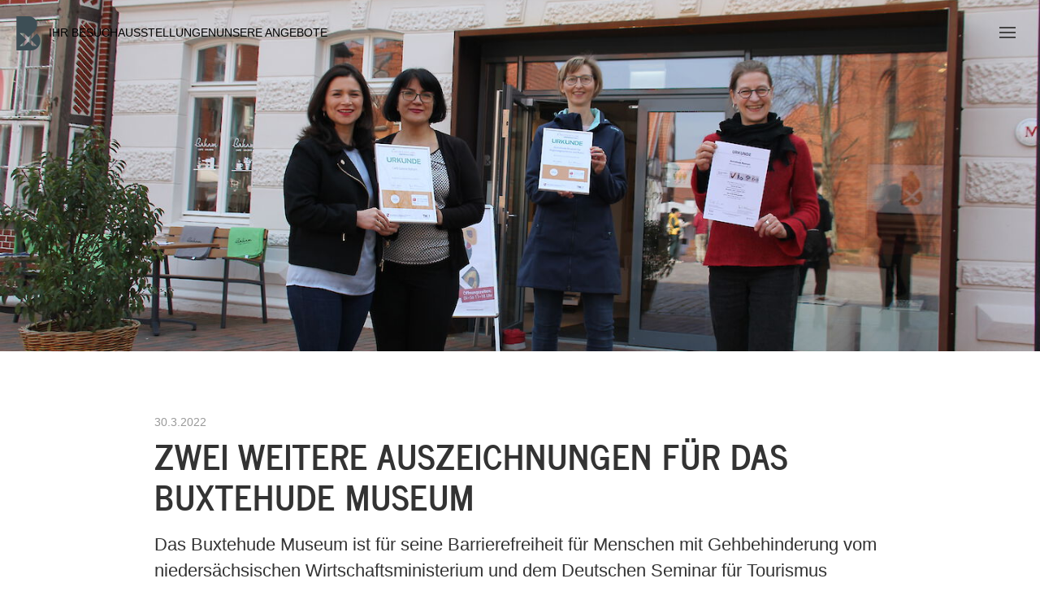

--- FILE ---
content_type: text/html; charset=utf-8
request_url: https://buxtehudemuseum.de/aktuelles/zwei-weitere-auszeichnungen-fur-das-buxtehude-museum/
body_size: 3862
content:
<!DOCTYPE html>
<html lang="de">
<head>
	<title>Buxtehude Museum | Zwei weitere Auszeichnungen für das Buxtehude Museum</title>
	<meta charset="utf-8">
	<meta name="viewport" content="width=device-width, initial-scale=1, user-scalable=no">
	<link rel="stylesheet" href="/site/templates/fonts/fonts.css">
	<link rel="stylesheet" href="/site/templates/css/uikit.min.css">
	<link rel="stylesheet" href="/site/templates/css/main.min.css">
		<meta name="description" content="Zwei weitere Auszeichnungen für das Buxtehude Museum Das Buxtehude Museum ist für seine Barrierefreiheit für Menschen mit Gehbehinderung vom niedersächsischen Wirtschaftsministerium und dem Deutschen Seminar für Tourismus ausgezeichnet worden. Darüber hinaus bekam es Zertifikate für die teilweise Barrierefreiheit für Menschen mit Hör- und Sehbehinderungen. Zudem erhielt es gemeinsam mit dem Café Baham eine Auszeichnung als Kinderferienland-Betrieb.">

	<link rel="prefetch" href="/ihr-besuch/">
	<link rel="prefetch" href="/ausstellungen/">
	<link rel="prefetch" href="/bildung-vermittlung/">
	<link rel="prefetch" href="/ueber-uns/">
	<link rel="prefetch" href="/forderer/">
	<link rel="prefetch" href="/kontakt/">
	<link rel="prefetch" href="/stellenangebote/">
<style>.privacywire{background:#fff;bottom:-250%;box-shadow:0 -1px 3px rgba(0,0,0,.3);left:0;opacity:0;padding:1rem;position:fixed;right:0;transition:bottom .3s ease-in,opacity .3s ease;z-index:1}.show-banner .privacywire-banner,.show-message .privacywire-message,.show-options .privacywire-options{bottom:0;opacity:1}.privacywire-header{font-weight:700}.privacywire button[hidden],.privacywire-ask-consent-blueprint,[data-ask-consent-rendered="1"]{display:none}</style><script>var PrivacyWireSettings={"version":1,"dnt":"1","bots":"1","customFunction":"","messageTimeout":1500,"consentByClass":"0","cookieGroups":{"necessary":"Necessary","functional":"Functional","statistics":"Statistics","marketing":"Marketing","external_media":"External Media"}};</script><script type='module' src='/site/modules/PrivacyWire/js/PrivacyWire.js'></script><script nomodule type='text/javascript' src='/site/modules/PrivacyWire/js/ie_polyfill.js'></script><script nomodule type='text/javascript' src='/site/modules/PrivacyWire/js/PrivacyWire_legacy.js'></script></head>
<body>

	
<div class="uk-position-top" style="z-index: 500">
	<div uk-sticky="sel-target: .uk-navbar-container; cls-active: uk-navbar-sticky">
		<nav class="uk-navbar uk-navbar-container uk-navbar-transparent" uk-navbar="offset:-0.1; delay-hide:100; duration:200">
			<div class="uk-navbar-left">
				<ul class="uk-navbar-nav">
					<a class="uk-navbar-item uk-logo" href="https://buxtehudemuseum.de/"></a>
				</ul>

				<ul class="uk-navbar-nav uk-visible@s">
										<li>
					
					<a href="/ihr-besuch/">Ihr Besuch</a>

										</li>
										<li>
					
					<a href="/ausstellungen/">Ausstellungen</a>

											<div class="uk-navbar-dropdown">
							<ul class="uk-nav uk-navbar-dropdown-nav">
																					<li><a href='/ausstellungen/'>Dauerausstellung</a></li>
																					<li><a href='/ausstellungen/#sonderausstellungen'>Sonderausstellungen</a></li>
														</ul>
						</div>
										</li>
										<li>
					
					<a href="/bildung-vermittlung/">Unsere Angebote</a>

										</li>
						
				</ul>		

			</div>
			<div class="uk-navbar-right">
				<a href="#offcanvas-nav" class="uk-navbar-toggle" uk-navbar-toggle-icon uk-toggle></a>
			</div>
		</nav>
	</div>
</div>

<div id="offcanvas-nav" uk-offcanvas="flip: true; overlay: true;" style="z-index: 1000">
	<div class="uk-offcanvas-bar uk-background-default">

		<button class="uk-offcanvas-close" type="button" uk-close> </button>

		<ul class="uk-nav uk-nav-primary">
			<li>
				<a href="/">Home</a>
			</li>
						<li>	
						
			<a href="/ihr-besuch/">Ihr Besuch</a>
			
						</li>
						<li>	
						
			<a href="/ausstellungen/">Ausstellungen</a>
			
							<ul class="uk-nav-sub">
															<li><a href="/ausstellungen/">Dauerausstellung</a></li>
															<li><a href="/ausstellungen/#sonderausstellungen">Sonderausstellungen</a></li>
									</ul>
						</li>
						<li>	
						
			<a href="/bildung-vermittlung/">Unsere Angebote</a>
			
						</li>
						<li>	
						
			<a href="/ueber-uns/">Über uns</a>
			
						</li>
						<li>	
						
			<a href="/forderer/">Förderer</a>
			
						</li>
						<li>	
						
			<a href="/kontakt/">Kontakt</a>
			
						</li>
				

			<li class="uk-nav-divider"></li>

		</ul>

		<ul class="uk-nav uk-nav-default">
			<li>
				<a href="/stellenangebote/">Stellenangebote</a>
			</li>
			<li>
				<a href="/hausordnung/">Hausordnung</a>
			</li>
			<li>
				<a href="/impressum/">Impressum</a>
			</li>
			<li>
				<a href="/datenschutzerklarung/">Datenschutzerklärung</a>
			</li>
			<li class="uk-nav-divider"></li>
			<li>
				<a class="instaicon" href="https://www.instagram.com/buxtehudemuseum/" target="_blank" uk-icon="instagram"></a>
			</li>
		</ul>

	</div>
</div>



	

<div uk-parallax="bgy: -100" uk-height-viewport="offset-bottom: 40" class="uk-background-cover" 
 data-src="/site/assets/files/1115/2022-03-buxmus-uebergabe-zertifikate.1440x0.jpg" 
 data-srcset="/site/assets/files/1115/2022-03-buxmus-uebergabe-zertifikate.780x0.jpg 780w,
							/site/assets/files/1115/2022-03-buxmus-uebergabe-zertifikate.1024x0.jpg 1024w,
							/site/assets/files/1115/2022-03-buxmus-uebergabe-zertifikate.1440x0.jpg 1440w,
							/site/assets/files/1115/2022-03-buxmus-uebergabe-zertifikate.2400x0.jpg 2400w"
 uk-img>
</div>
<section class="uk-section">
	<div class="uk-container uk-container-small">
		<small class="uk-article-meta">30.3.2022</small>
		<h1 class="uk-margin-remove-top">Zwei weitere Auszeichnungen für das Buxtehude Museum</h1>
		<p class="uk-text-lead">Das Buxtehude Museum ist für seine Barrierefreiheit für Menschen mit Gehbehinderung vom niedersächsischen Wirtschaftsministerium und dem Deutschen Seminar für Tourismus ausgezeichnet worden. Darüber hinaus bekam es Zertifikate für die teilweise Barrierefreiheit für Menschen mit Hör- und Sehbehinderungen. Zudem erhielt es gemeinsam mit dem Café Baham eine Auszeichnung als "Kinderferienland-Betrieb".</p>
		<p>„Diese Auszeichnungen bedeutet uns viel“, so Museumsleiterin Dr. Susanne B. Keller, denn „gerade Inklusion und die damit verbundene kulturelle Teilhabe sind ohne Barrierefreiheit nicht möglich“. Ihr und ihrem Team ist es ein großes Anliegen den Besuch des Museums einem möglichst breiten Publikum zu ermöglichen. Daher wurde bei der Sanierung der Museumsgebäude und der Inszenierung der Ausstellungen von Beginn an die Barrierefreiheit mitgedacht. Breite Wege, automatisch öffnende Türen, Fahrstuhl mit Spiegel, Induktionsschleifen bei Hör- und Filmstationen – diese Liste ließe sich noch weiter fortsetzen. Wer einen Besuch im Museum plant, findet auf der Seite <a href="http://www.reisen-fuer-alle">www.reisen-fuer-alle</a> eine detaillierte Beschreibung der Barrierefreiheit des Museums und seiner Ausstellungen.</p>

<p>Zeitgleich ist das Buxtehude Museum gemeinsam mit dem Café Baham nun auch ein zertifizierter „Kinderferienland-Betrieb“. Damit ist das attraktive Angebot für Familien mit Kindern aller Altersstufen nun auch offiziell geprüft. „Wir bieten analoge und digitale Mitmachstationen in einem ausgewogenen Verhältnis“, so Dr. Keller. Aber auch praktische Dinge, wie Wickeltische, Fußbänke oder Kinderwagenstellplätze, die einen Museumsbesuch für Familien erleichtern, sind vorhanden. Sandra Junge vom Tourismusverband Landkreis Stade übergab die beiden Urkunden an Dr. Keller und zeigte sich begeistert, da das ausgezeichnete Buxtehude Museum einen großer Gewinn für einen qualitativ hochwertigen Urlaub im Alten Land am Elbstrom ist.</p>	</div>

	<div class="uk-container uk-container-expand uk-margin-large uk-padding-large uk-padding-remove-horizontal">
		<ul class="uk-pagination uk-grid uk-child-width-1-2">
									<li><a href="/aktuelles/abenteuer-marchen-oder-story-fantasie-kennt-keine-grenzen/" ><span uk-icon="chevron-left"></span><span class="uk-visible@m"> Abenteuer, Märchen oder Story - Fantasie kennt keine Grenzen!</span></a></li>
			<li><a class="uk-text-right uk-align-right" href="/aktuelles/das-buxtehude-museum-erhalt-das-museumsgutesiegel/" ><span class="uk-visible@m">Das Buxtehude Museum erhält das Museumsgütesiegel </span><span uk-icon="chevron-right"></span></a></li>
					</ul>
	</div>

</section>


<section class="uk-section uk-section-muted uk-margin-xlarge-top footer">
	<div class="uk-container">
		<div class="uk-child-width-expand@s" uk-grid>
			<div>
				<ul class="uk-nav">
					<li>
						<a href="/">Home</a>
					</li>
										<li>
					
					<a href="/ihr-besuch/">Ihr Besuch</a>

										</li>
										<li>
					
					<a href="/ausstellungen/">Ausstellungen</a>

											<ul class="uk-nav-sub">
																					<li><a href='/ausstellungen/'>Dauerausstellung</a></li>
																					<li><a href='/ausstellungen/#sonderausstellungen'>Sonderausstellungen</a></li>
													</ul>
										</li>
										<li>
					
					<a href="/bildung-vermittlung/">Unsere Angebote</a>

										</li>
										<li>
					
					<a href="/ueber-uns/">Über uns</a>

										</li>
										<li>
					
					<a href="/forderer/">Förderer</a>

										</li>
										<li>
					
					<a href="/kontakt/">Kontakt</a>

										</li>
									</ul>
			</div>

			<div>
				<ul class="uk-nav">
					<li>
						<a href="/stellenangebote/">Stellenangebote</a>
					</li>
					<li>
						<a href="/hausordnung/">Hausordnung</a>
					</li>
					<li>
						<a href="/impressum/">Impressum</a>
					</li>
					<li>
						<a href="/datenschutzerklarung/">Datenschutzerklärung</a>
					</li>
					<li class="uk-nav-divider"></li>
					<li>
						<a class="instaicon" href="https://www.instagram.com/buxtehudemuseum/" target="_blank" uk-icon="instagram"></a>
					</li>
				</ul>
			</div>

			<div>
			</div>

			<div class="footer-logo">
				<a href="https://buxtehudemuseum.de/">
					<img src="/site/templates/img/bux_logo-s.svg" uk-svg>
				</a>
			</div>

		</div>
	</div>
</section>

<script src="/site/templates/js/uikit.min.js"></script>
<script src="/site/templates/js/uikit-icons.min.js"></script>

<div class="privacywire-wrapper" id="privacywire-wrapper">
    <div class="privacywire-page-wrapper">
        <div class="privacywire privacywire-banner uk-container uk-container-small uk-padding-large uk-box-shadow-medium">
            
            <div class='uk-text-lead'>Diese Webseite verwendet Cookies.              </div>                        
            <div class="privacywire-body">
                <div class="privacywire-text uk-text uk-text-default" style="max-width:800px" ><p>Notwendige Cookies helfen dabei, eine Webseite nutzbar zu machen, indem sie Grundfunktionen wie Seitennavigation und Zugriff auf sichere Bereiche der Webseite ermöglichen. Die Webseite kann ohne diese Cookies nicht richtig funktionieren.</p></div>
                <div class="uk-grid">
                <div class="privacywire-buttons uk-width-1-2">
                    <button class="allow-all uk-button uk-button-default uk-button-small" hidden>Cookies akzeptieren</button>
                    <button class="allow-necessary uk-button uk-button-default uk-button-small" >Essenzielle Cookies akzeptieren</button>
                    <button class="choose uk-button uk-button-default uk-button-small" hidden>Choose cookies</button>
                </div>

                                    <div class="privacywire-page-links uk-width-1-2 uk-text-right">
                                                    <a class="privacywire-page-link" href="https://buxtehudemuseum.de/datenschutzerklarung/"
                               title="Datenschutzerklärung">Datenschutzerklärung</a>
                                                                            <a style="margin-left: 20px;" class="privacywire-page-link" href="https://buxtehudemuseum.de/impressum/"
                               title="Impressum">Impressum</a>
                                            </div>
                                </div>
            </div>

        </div>
        <div class="privacywire privacywire-options">
            <div class='privacywire-header'>Diese Webseite verwendet Cookies.</div>            <div class="privacywire-body">
                <div class="privacywire-text"><p>Notwendige Cookies helfen dabei, eine Webseite nutzbar zu machen, indem sie Grundfunktionen wie Seitennavigation und Zugriff auf sichere Bereiche der Webseite ermöglichen. Die Webseite kann ohne diese Cookies nicht richtig funktionieren.</p></div>
                <div class="privacywire-text">
                    <ul>
                        <li >
                            <label for="necessary"><input class="required" type="checkbox" name="necessary" id="necessary" value="1" checked disabled>Necessary</label>
                        </li>
                        <li hidden>
                            <label for="functional"><input class="optional" type="checkbox" name="functional" id="functional" value="0">Functional</label>
                        </li>
                        <li hidden>
                            <label for="statistics"><input class="optional" type="checkbox" name="statistics" id="statistics" value="0">Statistics</label>
                        </li>
                        <li hidden>
                            <label for="marketing"><input class="optional" type="checkbox" name="marketing" id="marketing" value="0">Marketing</label>
                        </li>
                        <li hidden>
                            <label for="external_media"><input class="optional" type="checkbox" name="external_media" id="external_media" value="0">External Media</label>
                        </li>
                    </ul>
                </div>
                <div class="privacywire-buttons">
                    <button class="toggle" >Toggle options</button>
                    <button class="save">Save preferences</button>
                    <button class="allow-all" hidden>Cookies akzeptieren</button>

                                                    <a class="privacywire-page-link" href="https://buxtehudemuseum.de/datenschutzerklarung/"
                               title="Datenschutzerklärung">Datenschutzerklärung</a>
                                                                            <a class="privacywire-page-link" href="https://buxtehudemuseum.de/impressum/"
                               title="Impressum">Impressum</a>
                         
                </div> 

            </div>
        </div>
        <div class="privacywire privacywire-message"><div class="privacywire-body">Ihre Cookie-Einstellungen wurden gespeichert.</div></div>
    </div>
</div><div hidden class="privacywire-ask-consent-blueprint" id="privacywire-ask-consent-blueprint">
    <div class="privacywire-consent-message"><p>To load this element, it is required to consent to the following cookie category: {category}.</p></div>
    <button class="privacywire-consent-button"
            data-consent-category="{categoryname}">Load {category} cookies</button>
</div></body>
</html>

--- FILE ---
content_type: text/css
request_url: https://buxtehudemuseum.de/site/templates/fonts/fonts.css
body_size: 37
content:
/*! Generated by Font Squirrel (https://www.fontsquirrel.com) on April 4, 2022 */

/* News Cycle */

@font-face {
	font-family: 'News Cycle';
	src: url('newscycle-regular-webfont.woff2') format('woff2'),
			 url('newscycle-regular-webfont.woff') format('woff');
	font-weight: 400;
	font-style: normal;
}

@font-face {
	font-family: 'News Cycle';
	src: url('newscycle-bold-webfont.woff2') format('woff2'),
			 url('newscycle-bold-webfont.woff') format('woff');
	font-weight: 700;
	font-style: normal;
}



/* Munito */

@font-face {
	font-family: 'Munito Sans';
	src: url('nunitosans-light-webfont.woff2') format('woff2'),
			 url('nunitosans-light-webfont.woff') format('woff');
	font-weight: 300;
	font-style: normal;
}

@font-face {
	font-family: 'Munito Sans';
	src: url('nunitosans-lightitalic-webfont.woff2') format('woff2'),
			 url('nunitosans-lightitalic-webfont.woff') format('woff');
	font-weight: 300;
	font-style: italic;
}

@font-face {
	font-family: 'Munito Sans';
	src: url('nunitosans-regular-webfont.woff2') format('woff2'),
			 url('nunitosans-regular-webfont.woff') format('woff');
	font-weight: 400;
	font-style: normal;
}

@font-face {
	font-family: 'Munito Sans';
	src: url('nunitosans-italic-webfont.woff2') format('woff2'),
			 url('nunitosans-italic-webfont.woff') format('woff');
	font-weight: 400;
	font-style: italic;
}

@font-face {
	font-family: 'Munito Sans';
	src: url('nunitosans-bold-webfont.woff2') format('woff2'),
			 url('nunitosans-bold-webfont.woff') format('woff');
	font-weight: 700;
	font-style: normal;
}









--- FILE ---
content_type: text/css
request_url: https://buxtehudemuseum.de/site/templates/css/main.min.css
body_size: 1115
content:
body,html{height:100%;overscroll-behavior-y:none}body{font-family:"Nunito Sans",sans-serif}@media (min-width:960px){body{font-size:18px;line-height:1.8}}.uk-h1,.uk-h2,.uk-h3,.uk-h4,.uk-h5,.uk-h6,.uk-heading-2xlarge,.uk-heading-large,.uk-heading-medium,.uk-heading-small,.uk-heading-xlarge,h1,h2,h3,h4,h5,h6{font-family:"News Cycle",sans-serif!important}.uk-heading-large,.uk-heading-xlarge,h1,h2{text-transform:uppercase;letter-spacing:1px;font-weight:700}.uk-heading-large,.uk-heading-xlarge{font-size:28px!important}@media (min-width:640px){.uk-heading-large,.uk-heading-xlarge{font-size:32px!important}}@media (min-width:960px){.uk-heading-large,.uk-heading-xlarge{font-size:42px!important}}@media (min-width:1200px){.uk-heading-large,.uk-heading-xlarge{font-size:50px!important}}@media (min-width:1600px){.uk-heading-large,.uk-heading-xlarge{font-size:72px!important}}.uk-background-cover .uk-heading-large,.uk-background-cover .uk-heading-xlarge,.uk-background-cover h1,.uk-background-cover h2{text-shadow:0 0 15px rgba(0,0,0,.8)}.textshadow{text-shadow:0 0 5px #000}a{color:#c00d0d}a:hover{color:#444}.uk-link-heading a:hover,.uk-link-toggle:focus .uk-link-heading,.uk-link-toggle:hover .uk-link-heading,.uk-navbar-dropdown-nav a:focus,.uk-navbar-dropdown-nav a:hover,a.uk-link-heading:hover{color:#c00d0d}.uk-section-primary{background:#c00d0d!important}.uk-section-primary *{color:#fff}.uk-section-secondary{background:#6c7d85!important}.uk-section-secondary *{color:#fff}.logo_container{position:relative;width:100%}.logo_container .mask{position:absolute;top:0;width:100%;height:500px;z-index:10}.logo_container .background{position:absolute;top:0;width:100%;height:500px;z-index:-10;padding-bottom:30px}@media (min-width:640px){.logo_container .background div{background-size:95%}}@media (min-width:960px){.logo_container .background div{background-size:90%}}@media (min-width:1200px){.logo_container .background div{background-size:85%}}@media (min-width:1400px){.logo_container .background div{background-size:75%}}.uk-section-primary{background:#6c7d85}.uk-section-muted{background:#ccd4da}body::after{position:absolute;width:0;height:0;overflow:hidden;z-index:-100000;content:url(../img/bux_logo-xs-rot.svg)}.uk-navbar-nav .uk-logo,.uk-navbar-nav .uk-logo-home{width:60px;height:50px;margin:0;padding:0;background-image:url(../img/bux_logo-xs.svg);background-repeat:no-repeat;background-size:30px 42px;background-position:20px 20px}.uk-navbar-nav .uk-logo-home:focus,.uk-navbar-nav .uk-logo-home:hover,.uk-navbar-nav .uk-logo:focus,.uk-navbar-nav .uk-logo:hover{background-image:url(../img/bux_logo-xs-rot.svg)}.uk-navbar-nav .uk-logo-home{background-image:url(../img/bux_logo-xs-rot.svg)}.uk-navbar-nav .uk-logo-home:focus,.uk-navbar-nav .uk-logo-home:hover{background-image:url(../img/bux_logo-xs.svg)}.uk-navbar-nav .uk-icon{color:#444}ul li a{color:#000!important}ul li a:hover{color:#c00d0d!important}.uk-navbar-transparent{transition:all .6s ease}.uk-navbar-transparent:hover{background:rgba(255,255,255,.8);box-shadow:0 5px 12px rgba(0,0,0,.15)}.uk-navbar-dropdown{background:rgba(255,255,255,.8)}li.uk-active a{color:#c00d0d!important}li.uk-active li a{color:inherit!important}#offcanvas-nav ul.uk-nav li a{color:#444!important}#offcanvas-nav ul.uk-nav li a:hover{color:#000!important}#offcanvas-nav ul.uk-nav .uk-active a{color:#c00d0d!important}li.uk-nav-divider{border-top-color:1px solid #000!important}.uk-offcanvas-close{color:#444!important}.uk-offcanvas-close:hover{color:#000!important}a.instaicon,a.uk-icon{color:#444}a.instaicon:hover,a.uk-icon:hover{color:#c00d0d}ul.uk-nav-sub{padding-top:0}.uk-navbar-right{margin-right:30px}.starttext{font-size:120%;background:#c00d0d}.uk-overlay-primary{background:rgba(108,125,133,.6)!important}.aktuelles,.artikel,.basic-page,.foerderer{margin-top:100px}.uk-text-lead{font-size:120%}.uk-section-primary aside ul a,.uk-section-secondary aside ul a{color:#fff!important}#map{height:450px}@media (min-width:960px){#map{height:550px}}@media (min-width:1200px){#map{height:650px}}@media (min-width:1600px){#map{height:750px}}.footer{border-bottom:5px solid #c00d0d}.footer a{color:#444}.footer a:hover{color:#c00d0d}.uk-height-large{height:450px}@media (min-width:960px){.uk-height-large{height:550px}}@media (min-width:1200px){.uk-height-large{height:650px}}@media (min-width:1600px){.uk-height-large{height:750px}}table{border-collapse:collapse;border-spacing:0;width:100%!important;margin-bottom:20px}table th{padding:16px 12px;text-align:left;vertical-align:bottom;font-size:.875rem;font-weight:400;color:#999;text-transform:uppercase}table td{padding:16px 12px;vertical-align:top}table td>:last-child{margin-bottom:0}table tfoot{font-size:.875rem}table caption{font-size:.875rem;text-align:left;color:#999}table,table *{border:0}table>:first-child>tr:not(:first-child),table>:not(:first-child)>tr,table>tr:not(:first-child){border-top:1px solid #e5e5e5}a.edit{position:fixed;z-index:9999;bottom:0;right:0;padding:20px;opacity:.4}a.edit:hover{color:#c00d0d!important;opacity:1}::selection{background:#c00d0d;background-color:rgba(192,13,13,.7);color:#fff;color:rgba(0,0,0,.7)}::-moz-selection{background-color:rgba(192,13,13,.7);color:rgba(0,0,0,.7)}.uk-tooltip{z-index:2000}

--- FILE ---
content_type: image/svg+xml
request_url: https://buxtehudemuseum.de/site/templates/img/bux_logo-s.svg
body_size: 891
content:
<?xml version="1.0" encoding="utf-8"?>
<!-- Generator: Adobe Illustrator 25.0.0, SVG Export Plug-In . SVG Version: 6.00 Build 0)  -->
<svg version="1.1" id="Ebene_1" xmlns="http://www.w3.org/2000/svg" xmlns:xlink="http://www.w3.org/1999/xlink" x="0px" y="0px"
	 viewBox="0 0 137.8 67.5" style="enable-background:new 0 0 137.8 67.5;" xml:space="preserve">
<style type="text/css">
	.st0{fill:#3D4E55;}
</style>
<g>
	<g>
		<path class="st0" d="M117.8,58.9h1.7V48.8h-2.7l-2.1,7.5h0l-2.1-7.5h-2.8v10.1h1.7v-8.4h0l2.4,8.4h1.3l2.5-8.4h0V58.9z M99.5,48.8
			v6.5c0,2.7,1.5,3.7,3.4,3.7c1.9,0,3.4-1,3.4-3.7v-6.5h-1.8v6.5c0,1.7-0.5,2.2-1.6,2.2c-1.1,0-1.6-0.5-1.6-2.2v-6.5H99.5z
			 M90.9,58.9h5.4v-1.5h-3.6v-3H96V53h-3.3v-2.7h3.4v-1.5h-5.3V58.9z M82,58.6c0.5,0.3,1.3,0.4,2.3,0.4c1.9,0,3.4-1,3.4-3
			c0-1.4-0.6-2-1.7-2.7l-1.1-0.6c-0.6-0.3-1.1-0.6-1.1-1.4c0-0.7,0.5-1.2,1.4-1.2c0.9,0,1.4,0.3,1.9,0.4l0.1-1.5
			c-0.3-0.1-1-0.4-2.1-0.4c-1.7,0-3.2,0.9-3.2,2.7c0,1.3,0.6,2.1,1.6,2.6l0.9,0.5c0.9,0.5,1.3,0.8,1.3,1.5c0,1-0.7,1.5-1.5,1.5
			c-1,0-1.8-0.4-2.1-0.6L82,58.6z M71.9,48.8v6.5c0,2.7,1.5,3.7,3.4,3.7c1.9,0,3.4-1,3.4-3.7v-6.5h-1.8v6.5c0,1.7-0.5,2.2-1.6,2.2
			c-1.1,0-1.6-0.5-1.6-2.2v-6.5H71.9z M66.7,58.9h1.7V48.8h-2.7l-2.1,7.5h0l-2.1-7.5h-2.8v10.1h1.7v-8.4h0l2.4,8.4h1.3l2.5-8.4h0
			V58.9z"/>
		<path class="st0" d="M132.9,43.7h4.9v-1.1h-3.6V39h3.3v-1.1h-3.3v-3.2h3.4v-1.1h-4.7V43.7z M124.2,34.7h0.8c2.5,0,3.4,1.7,3.4,3.8
			c0,2.6-1.2,4.1-3.4,4.1h-0.8V34.7z M122.9,43.7h1.6c3.8,0,5.2-2.3,5.2-5.2c0-2.3-1-3.5-1.9-4.2c-0.6-0.4-1.3-0.7-2.7-0.7h-2.2
			V43.7z M119.3,33.6h-1.3v6.6c0,1.6-0.7,2.6-1.9,2.6c-1.2,0-1.9-1-1.9-2.6v-6.6H113V40c0,1,0.1,1.5,0.4,2.3
			c0.4,0.8,1.3,1.6,2.8,1.6c1.5,0,2.3-0.7,2.8-1.6c0.3-0.7,0.4-1.3,0.4-2.3V33.6z M103.2,43.7h1.3V39h3.5v4.7h1.3V33.6H108v4.3h-3.5
			v-4.3h-1.3V43.7z M95,43.7h4.9v-1.1h-3.6V39h3.3v-1.1h-3.3v-3.2h3.4v-1.1H95V43.7z M88.5,43.7h1.3v-9h2.3v-1.1h-5.9v1.1h2.3V43.7z
			 M76.7,43.7h1.4l2.3-4.2l2.4,4.2h1.5l-3-5.3l2.8-4.8h-1.4l-2,3.7l-2.1-3.7h-1.5l2.7,4.7L76.7,43.7z M74,33.6h-1.3v6.6
			c0,1.6-0.7,2.6-1.9,2.6c-1.2,0-1.9-1-1.9-2.6v-6.6h-1.3V40c0,1,0.1,1.5,0.4,2.3c0.4,0.8,1.3,1.6,2.8,1.6c1.5,0,2.3-0.7,2.8-1.6
			C74,41.5,74,41,74,40V33.6z M60.1,39h1.2c1.2,0,1.8,0.8,1.8,1.8c0,1-0.6,1.8-1.9,1.8h-1.1V39z M60.1,34.6h1c1.3,0,1.8,0.7,1.8,1.6
			c0,1.1-0.7,1.7-2.1,1.7h-0.8V34.6z M58.8,43.7h2.4c2.2,0,3.1-1.4,3.1-2.8c0-1.4-0.8-2.3-1.9-2.5v0c1-0.3,1.7-1.1,1.7-2.2
			c0-1.5-0.8-2.6-2.8-2.6h-2.6V43.7z"/>
	</g>
	<path class="st0" d="M36,29.3c3.1-3.2,4.8-7.5,4.8-12.1C40.9,7.7,33.3,0,24,0C16,0,8,0,0,0v67.5h28.7c0,0,0,0,0.1,0
		c10.2,0,18.4-8.5,18.4-18.9c0-5.8-2.6-11.2-7.1-14.8C36,37.9,31.9,42,27.8,46.1c4.2,4.2,8.4,8.4,12.6,12.6l0,0l-0.1,0.1h-8.4
		l-8.5-8.4c-2.8,2.8-5.6,5.6-8.4,8.4l0,0H6.6l-0.1-0.1c4.3-4.3,8.5-8.5,12.7-12.7c-0.6-0.6-1.1-1.1-1.7-1.7L6.5,33.5l-0.1-0.1h0.2
		H15c2.8,2.8,5.6,5.6,8.4,8.4C27.7,37.6,31.8,33.5,36,29.3"/>
</g>
</svg>


--- FILE ---
content_type: image/svg+xml
request_url: https://buxtehudemuseum.de/site/templates/img/bux_logo-xs-rot.svg
body_size: 198
content:
<?xml version="1.0" encoding="utf-8"?>
<!-- Generator: Adobe Illustrator 26.0.2, SVG Export Plug-In . SVG Version: 6.00 Build 0)  -->
<svg version="1.1" id="Ebene_1" xmlns="http://www.w3.org/2000/svg" xmlns:xlink="http://www.w3.org/1999/xlink" x="0px" y="0px"
	 viewBox="0 0 47.2 67.5" style="enable-background:new 0 0 47.2 67.5;" xml:space="preserve">
<style type="text/css">
	.st0{fill:#C00D0D;}
</style>
<g>
	<path class="st0" d="M36,29.3c3.1-3.2,4.8-7.5,4.8-12.1C40.9,7.7,33.3,0,24,0C16,0,8,0,0,0v67.5h28.7c0,0,0,0,0.1,0
		c10.2,0,18.4-8.5,18.4-18.9c0-5.8-2.6-11.2-7.1-14.8C36,37.9,31.9,42,27.8,46.1c4.2,4.2,8.4,8.4,12.6,12.6l0,0l-0.1,0.1h-8.4
		l-8.5-8.4c-2.8,2.8-5.6,5.6-8.4,8.4l0,0H6.6l-0.1-0.1c4.3-4.3,8.5-8.5,12.7-12.7c-0.6-0.6-1.1-1.1-1.7-1.7l-11-10.8l-0.1-0.1h0.2
		H15c2.8,2.8,5.6,5.6,8.4,8.4C27.7,37.6,31.8,33.5,36,29.3"/>
</g>
</svg>


--- FILE ---
content_type: image/svg+xml
request_url: https://buxtehudemuseum.de/site/templates/img/bux_logo-s.svg
body_size: 963
content:
<?xml version="1.0" encoding="utf-8"?>
<!-- Generator: Adobe Illustrator 25.0.0, SVG Export Plug-In . SVG Version: 6.00 Build 0)  -->
<svg version="1.1" id="Ebene_1" xmlns="http://www.w3.org/2000/svg" xmlns:xlink="http://www.w3.org/1999/xlink" x="0px" y="0px"
	 viewBox="0 0 137.8 67.5" style="enable-background:new 0 0 137.8 67.5;" xml:space="preserve">
<style type="text/css">
	.st0{fill:#3D4E55;}
</style>
<g>
	<g>
		<path class="st0" d="M117.8,58.9h1.7V48.8h-2.7l-2.1,7.5h0l-2.1-7.5h-2.8v10.1h1.7v-8.4h0l2.4,8.4h1.3l2.5-8.4h0V58.9z M99.5,48.8
			v6.5c0,2.7,1.5,3.7,3.4,3.7c1.9,0,3.4-1,3.4-3.7v-6.5h-1.8v6.5c0,1.7-0.5,2.2-1.6,2.2c-1.1,0-1.6-0.5-1.6-2.2v-6.5H99.5z
			 M90.9,58.9h5.4v-1.5h-3.6v-3H96V53h-3.3v-2.7h3.4v-1.5h-5.3V58.9z M82,58.6c0.5,0.3,1.3,0.4,2.3,0.4c1.9,0,3.4-1,3.4-3
			c0-1.4-0.6-2-1.7-2.7l-1.1-0.6c-0.6-0.3-1.1-0.6-1.1-1.4c0-0.7,0.5-1.2,1.4-1.2c0.9,0,1.4,0.3,1.9,0.4l0.1-1.5
			c-0.3-0.1-1-0.4-2.1-0.4c-1.7,0-3.2,0.9-3.2,2.7c0,1.3,0.6,2.1,1.6,2.6l0.9,0.5c0.9,0.5,1.3,0.8,1.3,1.5c0,1-0.7,1.5-1.5,1.5
			c-1,0-1.8-0.4-2.1-0.6L82,58.6z M71.9,48.8v6.5c0,2.7,1.5,3.7,3.4,3.7c1.9,0,3.4-1,3.4-3.7v-6.5h-1.8v6.5c0,1.7-0.5,2.2-1.6,2.2
			c-1.1,0-1.6-0.5-1.6-2.2v-6.5H71.9z M66.7,58.9h1.7V48.8h-2.7l-2.1,7.5h0l-2.1-7.5h-2.8v10.1h1.7v-8.4h0l2.4,8.4h1.3l2.5-8.4h0
			V58.9z"/>
		<path class="st0" d="M132.9,43.7h4.9v-1.1h-3.6V39h3.3v-1.1h-3.3v-3.2h3.4v-1.1h-4.7V43.7z M124.2,34.7h0.8c2.5,0,3.4,1.7,3.4,3.8
			c0,2.6-1.2,4.1-3.4,4.1h-0.8V34.7z M122.9,43.7h1.6c3.8,0,5.2-2.3,5.2-5.2c0-2.3-1-3.5-1.9-4.2c-0.6-0.4-1.3-0.7-2.7-0.7h-2.2
			V43.7z M119.3,33.6h-1.3v6.6c0,1.6-0.7,2.6-1.9,2.6c-1.2,0-1.9-1-1.9-2.6v-6.6H113V40c0,1,0.1,1.5,0.4,2.3
			c0.4,0.8,1.3,1.6,2.8,1.6c1.5,0,2.3-0.7,2.8-1.6c0.3-0.7,0.4-1.3,0.4-2.3V33.6z M103.2,43.7h1.3V39h3.5v4.7h1.3V33.6H108v4.3h-3.5
			v-4.3h-1.3V43.7z M95,43.7h4.9v-1.1h-3.6V39h3.3v-1.1h-3.3v-3.2h3.4v-1.1H95V43.7z M88.5,43.7h1.3v-9h2.3v-1.1h-5.9v1.1h2.3V43.7z
			 M76.7,43.7h1.4l2.3-4.2l2.4,4.2h1.5l-3-5.3l2.8-4.8h-1.4l-2,3.7l-2.1-3.7h-1.5l2.7,4.7L76.7,43.7z M74,33.6h-1.3v6.6
			c0,1.6-0.7,2.6-1.9,2.6c-1.2,0-1.9-1-1.9-2.6v-6.6h-1.3V40c0,1,0.1,1.5,0.4,2.3c0.4,0.8,1.3,1.6,2.8,1.6c1.5,0,2.3-0.7,2.8-1.6
			C74,41.5,74,41,74,40V33.6z M60.1,39h1.2c1.2,0,1.8,0.8,1.8,1.8c0,1-0.6,1.8-1.9,1.8h-1.1V39z M60.1,34.6h1c1.3,0,1.8,0.7,1.8,1.6
			c0,1.1-0.7,1.7-2.1,1.7h-0.8V34.6z M58.8,43.7h2.4c2.2,0,3.1-1.4,3.1-2.8c0-1.4-0.8-2.3-1.9-2.5v0c1-0.3,1.7-1.1,1.7-2.2
			c0-1.5-0.8-2.6-2.8-2.6h-2.6V43.7z"/>
	</g>
	<path class="st0" d="M36,29.3c3.1-3.2,4.8-7.5,4.8-12.1C40.9,7.7,33.3,0,24,0C16,0,8,0,0,0v67.5h28.7c0,0,0,0,0.1,0
		c10.2,0,18.4-8.5,18.4-18.9c0-5.8-2.6-11.2-7.1-14.8C36,37.9,31.9,42,27.8,46.1c4.2,4.2,8.4,8.4,12.6,12.6l0,0l-0.1,0.1h-8.4
		l-8.5-8.4c-2.8,2.8-5.6,5.6-8.4,8.4l0,0H6.6l-0.1-0.1c4.3-4.3,8.5-8.5,12.7-12.7c-0.6-0.6-1.1-1.1-1.7-1.7L6.5,33.5l-0.1-0.1h0.2
		H15c2.8,2.8,5.6,5.6,8.4,8.4C27.7,37.6,31.8,33.5,36,29.3"/>
</g>
</svg>
